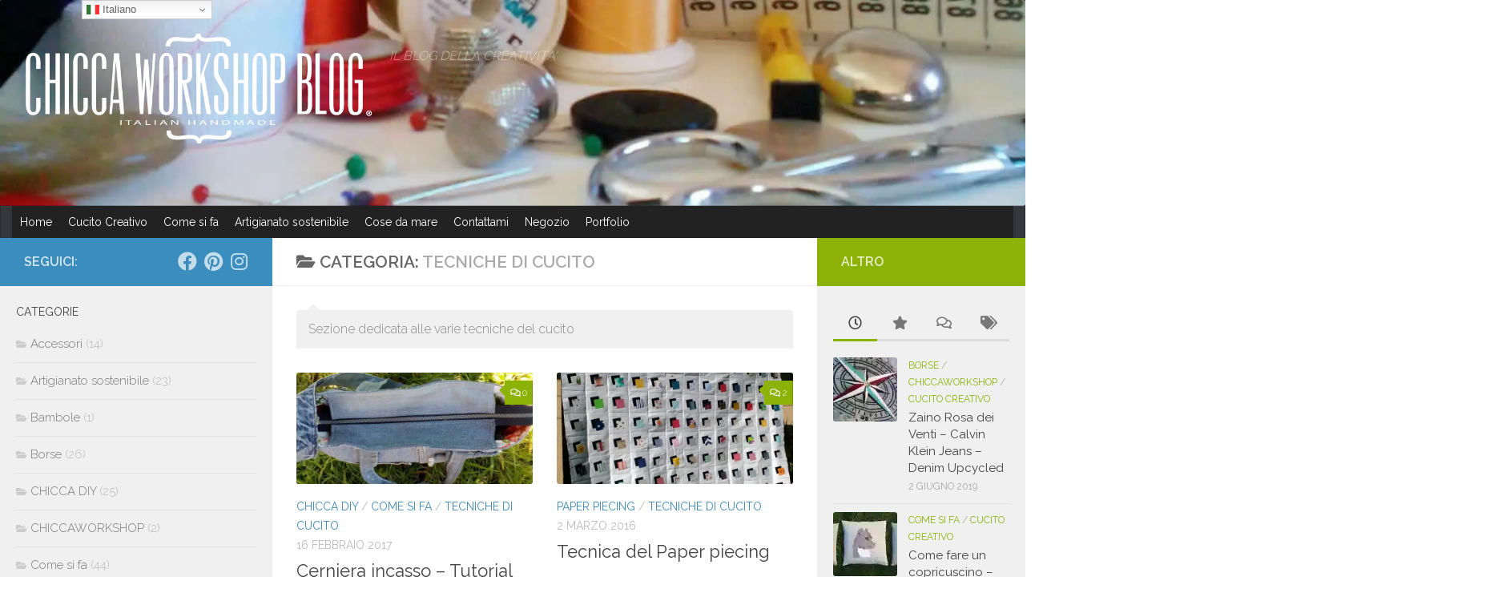

--- FILE ---
content_type: text/html; charset=utf-8
request_url: https://www.google.com/recaptcha/api2/aframe
body_size: 268
content:
<!DOCTYPE HTML><html><head><meta http-equiv="content-type" content="text/html; charset=UTF-8"></head><body><script nonce="8pBT4jyFVKZOmklGR1DHeA">/** Anti-fraud and anti-abuse applications only. See google.com/recaptcha */ try{var clients={'sodar':'https://pagead2.googlesyndication.com/pagead/sodar?'};window.addEventListener("message",function(a){try{if(a.source===window.parent){var b=JSON.parse(a.data);var c=clients[b['id']];if(c){var d=document.createElement('img');d.src=c+b['params']+'&rc='+(localStorage.getItem("rc::a")?sessionStorage.getItem("rc::b"):"");window.document.body.appendChild(d);sessionStorage.setItem("rc::e",parseInt(sessionStorage.getItem("rc::e")||0)+1);localStorage.setItem("rc::h",'1769812212086');}}}catch(b){}});window.parent.postMessage("_grecaptcha_ready", "*");}catch(b){}</script></body></html>